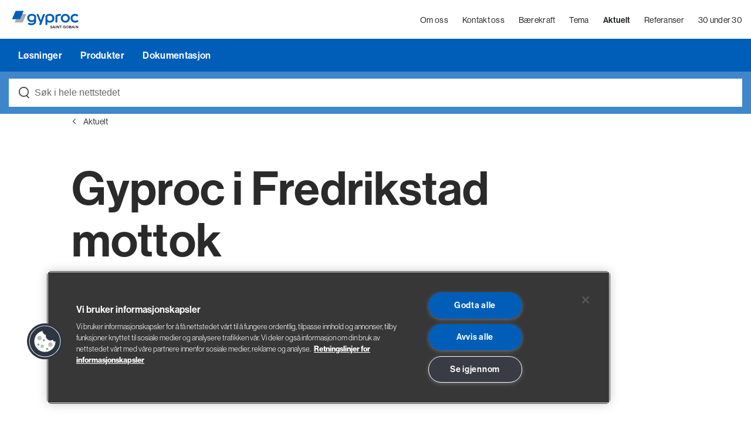

--- FILE ---
content_type: text/html;charset=utf-8
request_url: https://www.gyproc.no/aktuelt/gyproc-fredrikstad-mottar-fornybarprisen-2022
body_size: 7806
content:
<!DOCTYPE html>
<html xmlns="http://www.w3.org/1999/xhtml" xml:lang="no" lang="no">

<head><!-- OneTrust Cookies Consent Notice start for gyproc.no - production -->
<script src=https://cdn.cookielaw.org/scripttemplates/otSDKStub.js data-language="no" type="text/javascript" charset="UTF-8" data-domain-script="c4370d89-c187-4fa7-8ef6-97d72e454549" ></script>
<script type="text/javascript">
function OptanonWrapper() { }
</script>
<!-- OneTrust Cookies Consent Notice end for gyproc.no - production -->
        <meta charset="UTF-8" />
        <meta name="viewport" content="width=device-width, initial-scale=1.0, maximum-scale=1" />
        <meta http-equiv="X-UA-Compatible" content="ie=edge" />
        <meta name="facebook-domain-verification" content="t8h706qqe4tra3s0iadks9kxk054dw" />

        <link rel="apple-touch-icon" sizes="57x57" href="/_/service/no.seeds.glava/asset/0000019bb2814940/images/favicon/redesign-2023/gyproc/apple-icon-57x57.png">
        <link rel="apple-touch-icon" sizes="60x60" href="/_/service/no.seeds.glava/asset/0000019bb2814940/images/favicon/redesign-2023/gyproc/apple-icon-60x60.png">
        <link rel="apple-touch-icon" sizes="72x72" href="/_/service/no.seeds.glava/asset/0000019bb2814940/images/favicon/redesign-2023/gyproc/apple-icon-72x72.png">
        <link rel="apple-touch-icon" sizes="76x76" href="/_/service/no.seeds.glava/asset/0000019bb2814940/images/favicon/redesign-2023/gyproc/apple-icon-76x76.png">
        <link rel="apple-touch-icon" sizes="114x114" href="/_/service/no.seeds.glava/asset/0000019bb2814940/images/favicon/redesign-2023/gyproc/apple-icon-114x114.png">
        <link rel="apple-touch-icon" sizes="120x120" href="/_/service/no.seeds.glava/asset/0000019bb2814940/images/favicon/redesign-2023/gyproc/apple-icon-120x120.png">
        <link rel="apple-touch-icon" sizes="144x144" href="/_/service/no.seeds.glava/asset/0000019bb2814940/images/favicon/redesign-2023/gyproc/apple-icon-144x144.png">
        <link rel="apple-touch-icon" sizes="152x152" href="/_/service/no.seeds.glava/asset/0000019bb2814940/images/favicon/redesign-2023/gyproc/apple-icon-152x152.png">
        <link rel="apple-touch-icon" sizes="180x180" href="/_/service/no.seeds.glava/asset/0000019bb2814940/images/favicon/redesign-2023/gyproc/apple-icon-180x180.png">
        <link rel="icon" type="image/png" sizes="192x192" href="/_/service/no.seeds.glava/asset/0000019bb2814940/images/favicon/redesign-2023/gyproc/android-chrome-192x192.png">
        <link rel="icon" type="image/png" sizes="32x32" href="/_/service/no.seeds.glava/asset/0000019bb2814940/images/favicon/redesign-2023/gyproc/favicon-32x32.png">
        <link rel="icon" type="image/png" sizes="96x96" href="/_/service/no.seeds.glava/asset/0000019bb2814940/images/favicon/redesign-2023/gyproc/favicon-96x96.png">
        <link rel="icon" type="image/png" sizes="16x16" href="/_/service/no.seeds.glava/asset/0000019bb2814940/images/favicon/redesign-2023/gyproc/favicon-16x16.png">
        <link rel="manifest" href="/_/service/no.seeds.glava/asset/0000019bb2814940/images/favicon/redesign-2023/gyproc/manifest.json">
        <meta name="msapplication-TileColor" content="#ffffff">
        <meta name="msapplication-TileImage" content="/_/service/no.seeds.glava/asset/0000019bb2814940/images/favicon/redesign-2023/gyproc/ms-icon-144x144.png">
        <meta name="theme-color" content="#ffffff">
        <meta name="format-detection" content="telephone=no">

        <link href="/_/service/no.seeds.glava/asset/0000019bb2814940/css/styles.min.css" rel="stylesheet" type="text/css" />

        <title>Gyproc</title>
    <meta name="description" content="Bakgrunnen er omleggingen av gipsplatefabrikken som blir helelektrisk i 2023. Fabrikken vil redusere klimagassutslippene med 23 500 tonn i året." />

<meta property="og:title" content="Gyproc Fredrikstad mottok Fornybarprisen 2022 | Aktuelt | Gyproc" />
<meta property="og:description" content="Bakgrunnen er omleggingen av gipsplatefabrikken som blir helelektrisk i 2023. Fabrikken vil redusere klimagassutslippene med 23 500 tonn i året." />
<meta property="og:site_name" content="Gyproc - forside" />


<meta property="og:url" content="https://www.gyproc.no/aktuelt/gyproc-fredrikstad-mottar-fornybarprisen-2022" />

<meta property="og:type" content="article" />
<meta property="og:locale" content="no" />

<meta property="og:image" content="https://www.gyproc.no/aktuelt/gyproc-fredrikstad-mottar-fornybarprisen-2022/_/image/13885905-fd9e-442c-89be-c6cc65f17556:ef459dcf06f4952dca846346036b13116449f741/block-1200-630/Fornybarprisen%202022.jpg?quality=85" />
<meta property="og:image:width" content="1200" />
<meta property="og:image:height" content="630" />



<meta name="twitter:card" content="summary_large_image" />
<meta name="twitter:title" content="Gyproc Fredrikstad mottok Fornybarprisen 2022 | Aktuelt | Gyproc" />
<meta name="twitter:description" content="Bakgrunnen er omleggingen av gipsplatefabrikken som blir helelektrisk i 2023. Fabrikken vil redusere klimagassutslippene med 23 500 tonn i året."/>

<meta name="twitter:image:src" content="https://www.gyproc.no/aktuelt/gyproc-fredrikstad-mottar-fornybarprisen-2022/_/image/13885905-fd9e-442c-89be-c6cc65f17556:ef459dcf06f4952dca846346036b13116449f741/block-1200-630/Fornybarprisen%202022.jpg?quality=85"/>

<meta name="twitter:site" content="@GLAVA_AS"/><title>Gyproc Fredrikstad mottok Fornybarprisen 2022 | Aktuelt | Gyproc</title><!-- Google Tag Manager --><script>dataLayer = [];</script><script>(function(w,d,s,l,i){w[l]=w[l]||[];w[l].push({'gtm.start':new Date().getTime(),event:'gtm.js'});var f=d.getElementsByTagName(s)[0],j=d.createElement(s),dl=l!='dataLayer'?'&l='+l:'';j.async=true;j.src='//www.googletagmanager.com/gtm.js?id='+i+dl;f.parentNode.insertBefore(j,f);})(window,document,'script','dataLayer','GTM-KCFC4PK');</script><!-- End Google Tag Manager --></head>

<body class="gyproc"><!-- Google Tag Manager (noscript) --><noscript><iframe src="//www.googletagmanager.com/ns.html?id=GTM-KCFC4PK" height="0" width="0" style="display:none;visibility:hidden"></iframe></noscript><!-- End Google Tag Manager (noscript) -->

    

    <div class="pop-up-site ie-11">
  <div class="pop-up-site__wrapper">
    <div class="pop-up-site__wrapper--content">

      <a href="javascript:void(0);" class="btn-close-pop-up">
        <img alt="close-pop-up.svg" src="/_/asset/no.seeds.glava:0000019bb2814940/images/icons/close-pop-up.svg">
      </a>

      <div class="articleWrapper">

        <div class="articleWrapper__content">

          <article class="contentArticle"><h2>Oppdater nettleseren din</h2>

<p>Hei!&nbsp;Vi ser at nettleseren din kan være utdatert. Det er ikke sikkert all funksjonalitet eller innhold blir vist på riktig måte. Vi anbefaler deg derfor å oppdatere nettleseren din.</p>

<p><strong>Finn din nettleser her</strong></p>

<p><a href="https://www.google.com/chrome/" target="_blank">Google Chrome (anbefalt)</a></p>

<p><a href="https://www.mozilla.org/en-US/firefox/new/" target="_blank">Mozilla Firefox</a></p>

<p><a href="https://www.microsoft.com/en-us/edge" target="_blank">Microsoft Edge (har erstattet Internet Explorer)</a></p>
</article>

        </div>

      </div>

      <div class="btnWrapper">
        <a href="javascript:void(0);">Lukk og gå til glava.no</a>
      </div>

    </div>
  </div>
</div>


    


    <nav class="mainNav static">
  <header class="header mb-0">

    <div class="mainMenu__wrapper">
      <nav class="main__menu top">
        <div class="container">
          <div class="row">
            <div class="col-lg-12">
              <div class="content">
                <a href="https://www.gyproc.no/"
                  target="_self"
                  title="Gyproc - forside"
                  class="main__menu--logo">
                  <div class="logo logo--desktop">
                    
    
    <img alt=""
        src="https://www.gyproc.no/aktuelt/gyproc-fredrikstad-mottar-fornybarprisen-2022/_/image/0e1c97a9-8522-449a-aa61-19e5c9912474:ba5af187717159b71e0ec8e1ceed4fe4a2327ae7/width-800/Gyproc_Logo_RGB.svg"
        title="Gyproc_Logo_RGB" class="logo-dark"
    >

                    <!-- <div th:if="${footer.footer_logo}"
                        th:insert="~{../../../views/image.html :: image(imgObj=${footer.footer_logo}, imgClass='logo-light')}"
                        th:remove="tag">
                    </div> -->
                  </div>
                  <div class="logo logo--mobile">
                    
                  </div>
                </a>
                <div class="mobileIcons">
                  <a href="https://www.gyproc.no/om-oss"
                    target="_self"
                    title="Om oss"
                    class="main__menu--item hide-responsive">Om oss</a><a href="https://www.gyproc.no/kontakt-oss"
                    target="_self"
                    title="Kontakt oss"
                    class="main__menu--item hide-responsive">Kontakt oss</a><a href="https://www.gyproc.no/baerekraft"
                    target="_self"
                    title="Bærekraft"
                    class="main__menu--item hide-responsive">Bærekraft</a><a href="https://www.gyproc.no/tema"
                    target="_self"
                    title="Tema"
                    class="main__menu--item hide-responsive">Tema</a><a href="https://www.gyproc.no/aktuelt"
                    target="_self"
                    title="Aktuelt"
                    class="main__menu--item hide-responsive active">Aktuelt</a><a href="https://www.gyproc.no/referanser"
                    target="_self"
                    title="Referanser"
                    class="main__menu--item hide-responsive">Referanser</a><a href="https://www.gyproc.no/30-under-30"
                    target="_self"
                    title="30 under 30"
                    class="main__menu--item hide-responsive">30 under 30</a>
                  <a href="javascript:void(0);"
                    title=""
                    class="main__menu--item dropDown search"
                    data-item-menu="search"></a>
                  <a href="javascript:void(0);"
                    title=""
                    class="main__menu--item menu-hamburguer">
                      <div class="hamburger-menu">
                        <div class="bar"></div>
                      </div>
                  </a>
                </div>
              </div>
            </div>
          </div>
        </div>
      </nav>
      <nav class="main__menu main__menuDropDown bot hide-responsive">
        <div class="container">
          <div class="row">
            <div class="col-lg-12">
              <div class="hide-responsive">
                <a href="https://www.gyproc.no/losninger"
                  title="Løsninger"
                  class="main__menu--item"
                  data-item-menu="1">
                  Løsninger
                </a><a href="https://www.gyproc.no/produkter"
                  title="Produkter"
                  class="main__menu--item"
                  data-item-menu="2">
                  Produkter
                </a><a href="https://www.gyproc.no/dokumentasjon"
                  title="Dokumentasjon"
                  class="main__menu--item"
                  data-item-menu="3">
                  Dokumentasjon
                </a>
              </div>
            </div>
          </div>
        </div>
      </nav>
    </div>

    <div class="header__bottom search">
      <div class="container">
        <div class="row">
          <div class="col-lg-12">

            <div class="searchbar__wrapper searchbar-autocomplete searchbar-autocomplete--clean">
              <form action=https://www.gyproc.no/sok>
                <div class="form-group searchbar">
                  <input class="searchbar-autocomplete__input form-control" id="autocompleteHeader" type="text" name="s" placeholder="Søk i hele nettstedet" autocomplete="off" data-autocomplete-service="https://www.gyproc.no/aktuelt/gyproc-fredrikstad-mottar-fornybarprisen-2022/_/service/no.seeds.glava/autocomplete" />
                  <div class="result-autocomplete">
                    <div class="result-autocomplete__text">Ser du etter ...</div>
                    <div class="items"></div>
                    <div class="result-autocomplete__text">Kategorier</div>
                    <div class="category"></div>
                    <div class="seeAll"></div>
                  </div>
                </div>
              </form>
            </div>

          </div>
        </div>
      </div>
    </div>

    <div class="dropDownMenu">
      <div class="dropDownMenu__wrapper">
        <div class="container">

          <div class="dropDownItems" data-item-menu-target="1">
            <div class="row">
              <div class="col-md-3 offset-md-1">
                <span class="dropDownMenu__wrapper--item see-all">
                  <a href="javascript:void(0)">
                    
                  </a>
                </span>
              </div>
            </div>
            <div class="row">
              
            </div>
          </div>

          <div class="dropDownItems" data-item-menu-target="2">
            <div class="row">
              <div class="col-md-3 offset-md-1">
                <span class="dropDownMenu__wrapper--item see-all">
                  <a href="javascript:void(0)">
                    
                  </a>
                </span>
              </div>
            </div>
            <div class="row">
              
            </div>
          </div>

          <div class="dropDownItems" data-item-menu-target="3">
            <div class="row">
              <div class="col-md-3 offset-md-1">
                <span class="dropDownMenu__wrapper--item see-all">
                  <a href="javascript:void(0)">
                    
                  </a>
                </span>
              </div>
            </div>
            <div class="row">
              
            </div>
          </div>

          <div class="dropDownItems search"
               data-item-menu-target="search">

            <div class="row">
              <div class="col-lg-10 offset-lg-1">
                <div class="search__wrapper">
                  <form action=https://www.gyproc.no/sok>
                    <div class="form-group searchbar">
                      <input type="search"
                             class="form-control"
                             name="s"
                             autocomplete="off"
                             placeholder="" />
                      <button class="arrow-button"><img src="/_/asset/no.seeds.glava:0000019bb2814940/images/icons/search-arrow-icon-light.svg"
                             alt="Search"
                             title="Search" /></button>
                    </div>
                  </form>
                </div>
              </div>
            </div>

          </div>

        </div>
        <div class="overlayPage"></div>
      </div>
    </div>

    <div class="sideBarMenu">
      <div class="sideBarMenu__wrapper">

        <div class="sideBarMenu__wrapper--content">
          <div class="items">
            <span class="">
              <a href="https://www.gyproc.no/losninger"
                 title="Løsninger"
                 class="item noDropDownTitle">Løsninger</a>

            </span><span class="">
              <a href="https://www.gyproc.no/produkter"
                 title="Produkter"
                 class="item noDropDownTitle">Produkter</a>

            </span><span class="">
              <a href="https://www.gyproc.no/dokumentasjon"
                 title="Dokumentasjon"
                 class="item noDropDownTitle">Dokumentasjon</a>

            </span>

            <span>
              <a href="https://www.gyproc.no/om-oss"
                 target="_self"
                 title="Om oss"
                 class="item">
                Om oss
              </a>
            </span><span>
              <a href="https://www.gyproc.no/kontakt-oss"
                 target="_self"
                 title="Kontakt oss"
                 class="item">
                Kontakt oss
              </a>
            </span><span>
              <a href="https://www.gyproc.no/baerekraft"
                 target="_self"
                 title="Bærekraft"
                 class="item">
                Bærekraft
              </a>
            </span><span>
              <a href="https://www.gyproc.no/tema"
                 target="_self"
                 title="Tema"
                 class="item">
                Tema
              </a>
            </span><span>
              <a href="https://www.gyproc.no/aktuelt"
                 target="_self"
                 title="Aktuelt"
                 class="item">
                Aktuelt
              </a>
            </span><span>
              <a href="https://www.gyproc.no/referanser"
                 target="_self"
                 title="Referanser"
                 class="item">
                Referanser
              </a>
            </span><span>
              <a href="https://www.gyproc.no/30-under-30"
                 target="_self"
                 title="30 under 30"
                 class="item">
                30 under 30
              </a>
            </span>

            <span>
              <a href="https://www.gyproc.no/jobbe-hos-oss/ledige-stillinger"
                 target="_self"
                 title="Ledige stillinger"
                 class="item">Ledige stillinger</a>
            </span><span>
              <a href="https://www.gyproc.no/jobbe-hos-oss"
                 target="_self"
                 title="Jobbe hos oss"
                 class="item">Jobbe hos oss</a>
            </span><span>
              <a href="https://www.gyproc.no/prislister-og-fraktlister"
                 target="_self"
                 title="Prislister"
                 class="item">Prislister</a>
            </span><span>
              <a href="https://www.gyproc.no/kontakt-oss/teknisk-support"
                 target="_self"
                 title="Teknisk support"
                 class="item">Teknisk support</a>
            </span>

            <span>
              <a href="https://www.gyproc.no/om-oss/personvern"
                 target="_self"
                 title="Personvern"
                 class="item">Personvern</a>
            </span><span>
              <a href="https://www.gyproc.no/om-oss/bruk-av-cookies"
                 target="_self"
                 title="Bruk av cookies"
                 class="item">Bruk av cookies</a>
            </span>
          </div>

        </div>
      </div>

      <div class="overlayPage"></div>
    </div>

  </header>
</nav>



<nav class="mainNav fixed" aria-hidden="true">
  <header class="header">

    <div class="mainMenu__wrapper">

      <div class="container">
        <div class="row">
          <div class="col-lg-12">

            <nav class="main__menu top">
              <a href="https://www.gyproc.no/om-oss"
                target="_self"
                title="Om oss"
                class="main__menu--item hide-responsive">Om oss</a><a href="https://www.gyproc.no/kontakt-oss"
                target="_self"
                title="Kontakt oss"
                class="main__menu--item hide-responsive">Kontakt oss</a><a href="https://www.gyproc.no/baerekraft"
                target="_self"
                title="Bærekraft"
                class="main__menu--item hide-responsive">Bærekraft</a><a href="https://www.gyproc.no/tema"
                target="_self"
                title="Tema"
                class="main__menu--item hide-responsive">Tema</a><a href="https://www.gyproc.no/aktuelt"
                target="_self"
                title="Aktuelt"
                class="main__menu--item hide-responsive active">Aktuelt</a><a href="https://www.gyproc.no/referanser"
                target="_self"
                title="Referanser"
                class="main__menu--item hide-responsive">Referanser</a><a href="https://www.gyproc.no/30-under-30"
                target="_self"
                title="30 under 30"
                class="main__menu--item hide-responsive">30 under 30</a>

                <a href="https://www.gyproc.no/"
                  target="_self"
                  title="Gyproc - forside"
                  class="main__menu--logo"
                  tabindex="-1">
                  <div class="logo logo--desktop">
                    
    
    <img alt=""
        src="https://www.gyproc.no/aktuelt/gyproc-fredrikstad-mottar-fornybarprisen-2022/_/image/0e1c97a9-8522-449a-aa61-19e5c9912474:ba5af187717159b71e0ec8e1ceed4fe4a2327ae7/width-800/Gyproc_Logo_RGB.svg"
        title="Gyproc_Logo_RGB" class="logo-dark"
    >


                    <!-- <div th:if="${footer.footer_logo}"
                        th:insert="~{../../../views/image.html :: image(imgObj=${footer.footer_logo}, imgClass='logo-light')}"
                        th:remove="tag">
                    </div> -->
                  </div>
                  <div class="logo logo--mobile">
                    
                  </div>
                </a>

                <div class="mobileIcons">
                  <a href="javascript:void(0);"
                  title=""
                  class="main__menu--item dropDown search"
                  data-item-menu="search"></a>
                  <a href="javascript:void(0);"
                    title=""
                    class="main__menu--item menu-hamburguer">
                      <div class="hamburger-menu">
                        <div class="bar"></div>
                      </div>
                  </a>
                </div>
            </nav>

            <nav class="main__menu main__menuDropDown  bot">
              <div class="hide-responsive">
                <a href="https://www.gyproc.no/losninger"
                  title="Løsninger"
                  class="main__menu--item"
                  tabindex="-1" data-item-menu="1">
                  Løsninger
                </a><a href="https://www.gyproc.no/produkter"
                  title="Produkter"
                  class="main__menu--item"
                  tabindex="-1" data-item-menu="2">
                  Produkter
                </a><a href="https://www.gyproc.no/dokumentasjon"
                  title="Dokumentasjon"
                  class="main__menu--item"
                  tabindex="-1" data-item-menu="3">
                  Dokumentasjon
                </a>
              </div>
            </nav>

            <div class="header__bottom search">
              <div class="searchbar__wrapper searchbar-autocomplete searchbar-autocomplete--clean">
                <form action=https://www.gyproc.no/sok>
                  <div class="form-group searchbar">
                    <input class="searchbar-autocomplete__input form-control" tabindex="-1" id="autocompleteHeaderFixed"  type="text" name="s" placeholder="Søk i hele nettstedet" autocomplete="off" data-autocomplete-service="https://www.gyproc.no/aktuelt/gyproc-fredrikstad-mottar-fornybarprisen-2022/_/service/no.seeds.glava/autocomplete" />
                    <div class="result-autocomplete">
                      <div class="result-autocomplete__text">Ser du etter ...</div>
                      <div class="items"></div>
                      <div class="result-autocomplete__text">Kategorier</div>
                      <div class="category"></div>
                      <div class="seeAll"></div>
                    </div>
                  </div>
                </form>
              </div>
            </div>

          </div>
        </div>
      </div>

    </div>

    <div class="dropDownMenu">
      <div class="dropDownMenu__wrapper">
        <div class="container">

          <div class="dropDownItems search"
               data-item-menu-target="search">

            <div class="row">
              <div class="col-lg-10 offset-lg-1">
                <div class="search__wrapper">
                  <form action=https://www.gyproc.no/sok>
                    <div class="form-group searchbar">
                      <input type="search"
                             class="form-control"
                             name="s"
                             autocomplete="off"
                             placeholder="" />
                      <button class="arrow-button"><img src="/_/asset/no.seeds.glava:0000019bb2814940/images/icons/search-arrow-icon-light.svg"
                             alt="Search"
                             title="Search" /></button>
                    </div>
                  </form>
                </div>
              </div>
            </div>

          </div>

        </div>
        <div class="overlayPage"></div>
      </div>
    </div>

  </header>
</nav>


    

    <div class="" data-portal-region="main">
        
            <div data-portal-component-type="layout" class="articleWrapper">

  <div class="articleWrapper__header">
    <div class="container">

      <div class="row">
        <div class="col-lg-11 offset-lg-1">
          <div class="articleWrapper__header--buttonBack">
            <a href="/aktuelt">
              <span>Aktuelt</span>
            </a>
          </div>
        </div>
      </div>

      <div class="row">
        <div class="col-lg-7 offset-lg-1">
          <h1 class="articleWrapper__header--title">Gyproc i Fredrikstad mottok Fornybarprisen 2022</h1>
        </div>
      </div>

    </div>
  </div>

  <div class="articleWrapper__content">
    <div class="container">

      <div class="row">
        <div class="col-lg-11 offset-lg-1">

          <article class="contentArticle">

            <figure class="featuredImage">
              <div class="img aspectRatio--953x627">
                
    
    <img alt=""
        src="https://www.gyproc.no/aktuelt/gyproc-fredrikstad-mottar-fornybarprisen-2022/_/image/13885905-fd9e-442c-89be-c6cc65f17556:ef459dcf06f4952dca846346036b13116449f741/block-953-627/Fornybarprisen%202022.jpg"
        title="Fornybarprisen 2022"
    >

              </div>
              <figcaption>Gyproc mottok stolt Fornybarprisen 2022.</figcaption>
            </figure>

            


            <div class="ingress">
              <span>På bakgrunn av byggingen av ny, helelektrisk gipsplatefabrikk, har Gyproc fått Fornybarprisen 2022. Fabrikken vil redusere klimagassutslippene med 23 000 tonn i året.</span>
            </div>

          </article>
        </div>
      </div>

      <div class="row">
        <div class="col-xl-9 col-lg-9">
          <article class="contentArticle macro"><p>Reduksjon av&nbsp;klimagassutslipp blir hovedsakelig et resultat av at fabrikken&nbsp;faser&nbsp;ut fossil gass i produksjonen, og erstatter&nbsp;med fornybar kraft.</p>

<p>Når anlegget er ferdig ombygget i 2022/2023, vil Gyproc også redusere energibruken med 30 prosent per produsert enhet, samtidig som produksjonskapasiteten økes med 40 prosent.</p>

<p>Under <a href="https://www.energinorge.no/kurs-og-konferanser/2022/konferanser/vinterkonferansen-2022/" target="_blank">Energi Norges Vinterkonferanse</a> fikk Gyproc overrakt Fornybarprisen for 2022 av juryleder Kristin Halvorsen.</p>

<p>– Fornybarprisen går til et selskap som kutter utslipp ved hjelp av fornybar energi – som fjerner&nbsp;behovet for gass – og som leverer et produkt som kan bidra til lavere klimagassutslipp når det tas i bruk. Gyprocs metode for å kutte utslipp kan også fungere som et eksempel til etterfølgelse, for tilsvarende fabrikker i andre land i Europa og ellers i verden, sa Kristin Halvorsen under prisutdelingen.</p>

<h2>Juryens begrunnelse:</h2>

<p><a href="/aktuelt/gyprocs-gipsplatefabrikk-i-fredrikstad-blir-helelektrisk" target="_blank" title="Gypro fabrikk">Gyproc bygger om sin gipsplatefabrikk i Fredrikstad</a>, erstatter gass med elektrisk energi og reduserer sine årlige CO<sub>2</sub>-utslipp med 23.000 tonn. Det tilsvarer klimaavtrykket til 1.643 nordmenn hvert år.</p>

<ul>
	<li>I tillegg reduseres energibruken med 30 prosent per enhet, samtidig som produksjonskapasiteten øker med 40 prosent.</li>
	<li>Verdens første CO<sub>2</sub>-frie gipsplatefabrikk er også basert på 100 prosent resirkulerbare materialer.</li>
	<li>Gyprocs klimavennlige industrisatsning kvalifiserer ett hundre prosent til Fornybarprisen. Lavere utslipp, mindre energiforbruk, økt kapasitet – gjennom innovasjon og samarbeid.</li>
	<li>Det er ikke bare fabrikken i Fredrikstad som plasserer Gyproc i den øverste divisjonen. Gyprocs eier, det franske selskapet Saint-Gobain, har over 70 gipsplatefabrikker rundt om i verden. Det forplikter.</li>
	<li>Selskapet kan bidra til å erstatte gass med elektrisitet i egen produksjon og hos sine underleverandører. Da vil vi se at teknologi utviklet i Norge direkte og indirekte kan bidra til at EU når sine mål om mer energieffektivisering og å bli uavhengig av gass.</li>
	<li>Elektrifiseringsprosjekt som det vi ser i Fredrikstad er av den typen som må gjennomføres i stort omfang i europeisk industri.</li>
</ul>

<h2>Utfordrer eierne</h2>

<p>Juryen utfordrer nå Gyproc og selskapets eiere til å bygge flere klimavennlige fabrikker.</p>

<p>– I dag vil vi ikke bare anerkjenne og hylle Gyproc for selskapets klimaansvar. Vi vil utfordre Gyproc og dets eiere til å fortsette med forskning, utvikling og gjennomføring av tiltak som skaper resultater. Dere representerer globalt eierskap i den mest ansvarlige betydningen, og dere må bidra inn i hele verdikjeden. Byggebransjen, som dere representerer, står for 40 prosent av verdens klimautslipp. I dag blir dere hyllet som den beste i klassen. Byggebransjen kan utvilsomt gjøre mye mer for å forbedre sitt avtrykk. Da må noen gå foran, sa Kristin Halvorsen.</p>

<h2>Må øke trykket</h2>

<p>Gyproc-prosjektet i Fredrikstad koster 250 millioner kroner. Enova har støttet prosjektet med 71 millioner kroner.</p>

<p>– Juryen vil også understreke hvor viktig det er at norske myndigheter øker trykket på energieffektivisering, og samarbeider aktivt med næringslivet for å skape nye, klimavennlige løsninger i hele verdikjeden. Denne prisen går derfor til alle dere som har trodd på hverandre, samarbeidet og skapt resultater. Fornybarprisen går til et prosjekt som har potensial til å bli mye større enn seg selv, uttalte Kristin Halvorsen.</p>

<h2>Stolt prisvinner</h2>

<p>Fabrikken i Fredrikstad blir verdens første i sitt slag, og erfaringene vil kunne gi betydelige internasjonale ringvirkninger. Gyprocs eiere fastslår at dette ikke er noe de sier i festtaler, men at satsingen er en konkret innovasjon som faktisk vil monne i form av reduserte klimautslipp.&nbsp;Saint-Gobain-direktør Mogens Nielsen tar utfordringen fra juryen på alvor.</p>

<p>– Erfaringene vi gjør i Fredrikstad gir oss et verdifullt fundament for å ta arbeidet med elektrifisering videre til våre andre fabrikker rundt om i verden. Vi er derfor også takknemlige for den støtten vi har fått til prosjektet, både fra Enova og fra Fredrikstad kommune. Fornybarprisen er ikke bare en anerkjennelse for vår innsats og investering. Vi ser det som en hyllest til et fremsynt og vellykket samarbeid for et mer bærekraftig Norge, og en mer bærekraftig verden, sier Mogens Nielsen, senior vicepresident for bærekraft i Saint-Gobain.</p>

<p>Knut Kroepelien, administrerende direktør i Energi Norge sier at det er akkurat slike&nbsp;bedrifter Norge trenger for å gå foran og kutte utslipp.</p>

<p>– Fornybarprisen handler om å finne fram til bedrifter og prosjekter som har gjort en ekstra innsats for å fremme elektrifisering og annen bruk av fornybar energi, og her har Gyproc vist seg som en verdig vinner av den første Fornybarprisen, sier Kroepelien.</p>

<h2>Om Fornybarprisen</h2>

<p>Fornybarprisen er innstiftet av bransjeorganisasjonen for fornybarnæringen, Energi Norge. Deres ønske er å løfte frem bedrifter og prosjekter som har gjort en innsats utenom det vanlige, for å fremme elektrifisering og annen bruk av fornybar energi. Energi Norge mener omstillingen går for sakte, og at&nbsp;bruk av fornybar energi er avgjørende for å nå klimamålene.</p>

<p>Juryen bak Fornybarprisen består av&nbsp;Kristin Halvorsen fra Cicero, investor Jens Ulltveit-Moe,&nbsp;Liina&nbsp;Veerme&nbsp;fra Salten Kraftsamband og Anders Bjartnes fra&nbsp;Norsk klimastiftelse</p>

<p><em>For mer informasjon, kontakt pressekontakt for Fornybarprisen, Øyvind Skogrand, tlf. 93245337</em></p>
</article>
        </div>

        <div class="col-xl-3 col-lg-3">
          
          

        </div>

      </div>

    </div>
  </div>

  <div class="articleWrapper__related">
    <div class="container">

      <div class="row">
        <div class="col-lg-8 offset-lg-1">
          <div class="articleWrapper__related--content">
            <span>Relatert</span>
            <h2>Gyproc bygger verdens første elektriske gipsplatefabrikk i Fredrikstad</h2>
            <a href="/aktuelt/gyproc-bygger-verdens-forste-elektriske-gipsplatefabrikk">Les mer</a>
          </div>
        </div>
      </div>

    </div>
  </div>

  <div class="articleWrapper__lastPublisheds">
    <div class="container">

      <div class="row">

        <div class="col-lg-4 col-md-6">
          <div class="articleWrapper__lastPublisheds--item">
            <a href="/aktuelt/snart-kommer-strom-til-gyprocs-nye-gipsplatefabrikk">
              <div class="image">
                <div class="img aspectRatio--473x312">
                  
    
    <img alt=""
        src="https://www.gyproc.no/aktuelt/gyproc-fredrikstad-mottar-fornybarprisen-2022/_/image/d50db459-913e-480b-9d55-e4477455e0d1:1e881d64004889f398c2f4292c6d581381a27133/block-473-312/Peik1.jpg"
        title="Peik1"
    >

                </div>
                <span class="macroTag gress">Gyproc-fabrikk</span>
              </div>
              <h2>Snart kommer strøm til Gyprocs nye gipsplatefabrikk</h2>
            </a>
            <p>Arbeidene med å elektrifisere gipsplatefabrikken er i gang. Samarbeid med Norgesnett og Elvia vil sikre fornybar strøm fra norsk vannkraft til fabrikken, og bidra til salg av enda mer bærekraftig gips.</p>
          </div>
        </div>

        <div class="col-lg-4 col-md-6">
          <div class="articleWrapper__lastPublisheds--item">
            <a href="/aktuelt/sporsmal-og-svar-gyproc-fabrikk-fredrikstad">
              <div class="image">
                <div class="img aspectRatio--473x312">
                  
    
    <img alt=""
        src="https://www.gyproc.no/aktuelt/gyproc-fredrikstad-mottar-fornybarprisen-2022/_/image/2fdf8e49-11bf-4d1a-a7d6-775491f31b32:872b8c47c69ff4ea31b12d686998aecbc5890b1f/block-473-312/Bilde%2015.jpg"
        title="Gyproc gipsplatefabrikk med truck"
    >

                </div>
                <span class="macroTag gress">Miljø og bærekraft</span>
              </div>
              <h2>Spørsmål og svar om Gyproc-fabrikken i Fredrikstad</h2>
            </a>
            <p>Gyprocs fabrikk i Fredrikstad har verdens første helelektriske produksjonslinje for gipsplater. Det gjør at CO2-avtrykket reduseres betydelig.</p>
          </div>
        </div>

        <div class="col-lg-4 col-md-6">
          <div class="articleWrapper__lastPublisheds--item">
            <a href="/aktuelt/disse-skal-kaare-byggebransjens-storste-talenter">
              <div class="image">
                <div class="img aspectRatio--473x312">
                  
    
    <img alt=""
        src="https://www.gyproc.no/aktuelt/gyproc-fredrikstad-mottar-fornybarprisen-2022/_/image/b9268d13-e402-4932-8404-f5632bc82f6e:e054be47c2a9efa9ae10614aa2f29729124bca67/block-473-312/IMG_5525.jpg"
        title="IMG_5525"
    >

                </div>
                
              </div>
              <h2>Disse skal kåre byggebransjens største talenter</h2>
            </a>
            <p>Da Glava, Gyproc og Weber i fjor lanserte talentlisten «30 under 30» ble det svært godt mottatt av hele byggebransjen. I år er det en jury med bred og tung kompetanse fra bransjen som står bak listen.</p>
          </div>
        </div>

      </div>

    </div>
  </div>

</div>

        
    </div>

    <footer>

  <div class="container">

    <div class="row content__wrapper">
      <div class="col-lg-12">
        <div class="logo__Wrapper top">
          
    
    <img alt=""
        src="https://www.gyproc.no/aktuelt/gyproc-fredrikstad-mottar-fornybarprisen-2022/_/image/94ac75ff-b58b-4b31-ba87-43ffc9979f5c:0b6b927a17e3710cb52a8b1f990979f538ca14a6/width-800/gyproc-negative-vector.svg"
        title="gyproc-negative-vector" class="logo__Wrapper--logo"
    >

        </div>
      </div>
      <div class="col-lg-4">
        <div class="logo__Wrapper">
          
    
    <img alt=""
        src="https://www.gyproc.no/aktuelt/gyproc-fredrikstad-mottar-fornybarprisen-2022/_/image/94ac75ff-b58b-4b31-ba87-43ffc9979f5c:0b6b927a17e3710cb52a8b1f990979f538ca14a6/width-800/gyproc-negative-vector.svg"
        title="gyproc-negative-vector" class="logo__Wrapper--logo"
    >

        </div>
      </div>
      <div class="col-lg-8">
        <div class="contentRow"><p><a href="/om-oss">Om oss</a><br>
<a href="/baerekraft">Miljø og bærekraft</a><br>
<a href="/jobbe-hos-oss">Jobbe hos oss</a><a href="https://www.gyproc.no/jobbe-hos-oss" target="_blank">/ledig stillinger</a><br>
<a href="/om-oss/personvern">Personvern</a><br>
<a href="/om-oss/apenhetsloven">Åpenhetsloven</a><br>
<a href="/om-oss/bruk-av-cookies">Bruk av cookies</a></p>

<p>Snarveier<br>
<a href="/prislister-og-fraktlister">Pris- og fraktlister</a><br>
&nbsp;</p>

<p>Merkevare<br>
<a href="https://gyproc.no">Gyproc®</a><br>
<a href="https://weber-norge.no">Weber</a><br>
<a href="https://glava.no">Glava®</a></p>

<p>Support<br>
<a href="/kontakt-oss">Kontakt oss</a><br>
<a href="/kontakt-oss/vanlige-sporsmal">Ofte stilte spørsmål</a><br>
<a href="/kontakt-oss/teknisk-support">Teknisk support</a><br>
<a href="/kontakt-oss/produksjon-bestiling-og-levering">Ordre og levering</a><br>
<a href="/informasjon-om-faktura-adresse">Faktura adresse</a></p>
</div>
      </div>
    </div>

    <div class="row content__wrapper">
      <div class="offset-lg-4 col-lg-8">
        <div class="contentRow address"><p><sub>Gyproc</sub><br>
Habornveien 59<br>
1630 &nbsp;Gamle Fredrikstad<br>
<a href="https://goo.gl/maps/KeAMzY8nAkZnkzig7">Se på kart</a></p>

<p><sub>Saint-Gobain Byggevarer</sub><br>
Sandstuveien 68<br>
0680 Oslo<br>
<a href="https://goo.gl/maps/FYhPAN5PVrB3TPyv9">Se på kart</a></p>
</div>
      </div>
    </div>


    


  </div>

</footer>


    <script src="/_/service/no.seeds.glava/asset/0000019bb2814940/libs/jquery/dist/jquery.min.js" ></script>
    <script src="/_/service/no.seeds.glava/asset/0000019bb2814940/js-src/global/sly.min.js" ></script>
    <script src="/_/service/no.seeds.glava/asset/0000019bb2814940/js/app.min.js" ></script>
    <script src="/_/service/no.seeds.glava/asset/0000019bb2814940/js/jquery-cookie.min.js" ></script>
    <script src="/_/service/no.seeds.glava/asset/0000019bb2814940/js/popup-trigger.min.js" ></script>
<script src="/_/service/no.seeds.glava/asset/0000019bb2814940/js/autocomplete.js" ></script><script src="/_/service/no.seeds.glava/asset/0000019bb2814940/js/global-banner.js" ></script><script src="/_/service/no.seeds.glava/asset/0000019bb2814940/js/article.js" ></script><script type="text/javascript" src="/_Incapsula_Resource?SWJIYLWA=719d34d31c8e3a6e6fffd425f7e032f3&ns=1&cb=1483829291" async></script></body>

</html>


--- FILE ---
content_type: image/svg+xml
request_url: https://www.gyproc.no/_/service/no.seeds.glava/asset/0000019bb2814940/images/icons/search-icon-light.svg
body_size: -139
content:
<?xml version="1.0" encoding="utf-8"?>
<!-- Generator: Adobe Illustrator 24.0.2, SVG Export Plug-In . SVG Version: 6.00 Build 0)  -->
<svg version="1.1" id="Camada_1" xmlns="http://www.w3.org/2000/svg" xmlns:xlink="http://www.w3.org/1999/xlink" x="0px" y="0px"
	 viewBox="0 0 18 20" style="enable-background:new 0 0 18 20;" xml:space="preserve">
<style type="text/css">
	.st0{fill-rule:evenodd;clip-rule:evenodd;fill:#FFFFFF;}
</style>
<path class="st0" d="M14.3,14.7c1.7-1.5,2.7-3.8,2.7-6.2C17,3.8,13.2,0,8.5,0C3.8,0,0,3.8,0,8.5C0,13.2,3.8,17,8.5,17
	c1.6,0,3.1-0.5,4.4-1.2l3.9,3.9l1.2-1.2L14.3,14.7z M13.1,13.5c1.3-1.2,2.2-3,2.2-5c0-3.7-3-6.8-6.8-6.8c-3.7,0-6.8,3-6.8,6.8
	c0,3.7,3,6.8,6.8,6.8C10.3,15.3,11.9,14.6,13.1,13.5L13.1,13.5L13.1,13.5z"/>
</svg>


--- FILE ---
content_type: application/javascript
request_url: https://www.gyproc.no/_/service/no.seeds.glava/asset/0000019bb2814940/js/article.js
body_size: -232
content:
$(document).ready(function(){var e=$(".articleWrapper .articleWrapper__content div.row:nth-child(2) article").children();if(e&&e.length)for(var r=0;r<e.length;r++){if("P"===e[r].nodeName){$(".articleWrapper .articleWrapper__content div.row:nth-child(1) article.contentArticle").append(e[r]);break}$(".articleWrapper .articleWrapper__content div.row:nth-child(1) article.contentArticle").append(e[r])}});
//# sourceMappingURL=article.js.map


--- FILE ---
content_type: image/svg+xml
request_url: https://www.gyproc.no/_/asset/no.seeds.glava:0000019bb2814940/images/icons/close-pop-up.svg
body_size: -224
content:
<?xml version="1.0" encoding="utf-8"?>
<!-- Generator: Adobe Illustrator 24.2.0, SVG Export Plug-In . SVG Version: 6.00 Build 0)  -->
<svg version="1.1" id="Camada_1" xmlns="http://www.w3.org/2000/svg" xmlns:xlink="http://www.w3.org/1999/xlink" x="0px" y="0px"
	 viewBox="0 0 14 14" style="enable-background:new 0 0 14 14;" xml:space="preserve">
<style type="text/css">
	.st0{fill-rule:evenodd;clip-rule:evenodd;}
</style>
<path class="st0" d="M6.3,7L0.6,1.4l0.7-0.7L7,6.3l5.6-5.6l0.7,0.7L7.7,7l5.6,5.6l-0.7,0.7L7,7.7l-5.6,5.6l-0.7-0.7L6.3,7z"/>
</svg>


--- FILE ---
content_type: image/svg+xml
request_url: https://www.gyproc.no/_/service/no.seeds.glava/asset/0000019bb2814940/images/icons/arrow-hero.svg
body_size: -281
content:
<?xml version="1.0" encoding="utf-8"?>
<!-- Generator: Adobe Illustrator 24.0.3, SVG Export Plug-In . SVG Version: 6.00 Build 0)  -->
<svg version="1.1" id="Camada_1" xmlns="http://www.w3.org/2000/svg" xmlns:xlink="http://www.w3.org/1999/xlink" x="0px" y="0px"
	 viewBox="0 0 37 28" style="enable-background:new 0 0 37 28;" xml:space="preserve">
<style type="text/css">
	.st0{fill:#333333;}
</style>
<g>
	<polygon class="st0" points="22.9,27.1 20.8,24.9 30.3,15.5 0,15.5 0,12.5 30.3,12.5 20.8,3.1 22.9,0.9 36.1,14 	"/>
</g>
</svg>


--- FILE ---
content_type: application/javascript
request_url: https://www.gyproc.no/_/service/no.seeds.glava/asset/0000019bb2814940/js/autocomplete.js
body_size: 1355
content:
function _createForOfIteratorHelper(e,t){var a,o,r,n,l="undefined"!=typeof Symbol&&e[Symbol.iterator]||e["@@iterator"];if(l)return r=!(o=!0),{s:function(){l=l.call(e)},n:function(){var e=l.next();return o=e.done,e},e:function(e){r=!0,a=e},f:function(){try{o||null==l.return||l.return()}finally{if(r)throw a}}};if(Array.isArray(e)||(l=_unsupportedIterableToArray(e))||t&&e&&"number"==typeof e.length)return l&&(e=l),n=0,{s:t=function(){},n:function(){return n>=e.length?{done:!0}:{done:!1,value:e[n++]}},e:function(e){throw e},f:t};throw new TypeError("Invalid attempt to iterate non-iterable instance.\nIn order to be iterable, non-array objects must have a [Symbol.iterator]() method.")}function _unsupportedIterableToArray(e,t){var a;if(e)return"string"==typeof e?_arrayLikeToArray(e,t):"Map"===(a="Object"===(a={}.toString.call(e).slice(8,-1))&&e.constructor?e.constructor.name:a)||"Set"===a?Array.from(e):"Arguments"===a||/^(?:Ui|I)nt(?:8|16|32)(?:Clamped)?Array$/.test(a)?_arrayLikeToArray(e,t):void 0}function _arrayLikeToArray(e,t){(null==t||t>e.length)&&(t=e.length);for(var a=0,o=Array(t);a<t;a++)o[a]=e[a];return o}var operationIsCancelled=!1;function doneTyping(e){getAutocompleteResults(e)}function getAutocompleteResults(n){var l=n,c=l.val(),e=l.data("autocomplete-service"),s=l.next(".result-autocomplete"),i=s.find(".items"),u=s.find(".seeAll"),d=s.find(".category"),t=$(".searchbar"),p=$(".searchbar-autocomplete .btnSearch");clearSearch(l,s,t,p),c.length&&e&&$.ajax({url:e,data:{searchTerm:c},beforeSend:function(){i.empty(),d.empty(),u.empty(),s.find(".result-autocomplete__text").hide(),i.find(".result-autocomplete__loading").length||(i.append('<div class="result-autocomplete__loading"></div>'),s.slideDown(60))},success:function(e){if(e.result.length){if(i.empty(),d.empty(),!operationIsCancelled){$.each(e.result,function(e,t){i.append('\n              <a href="'.concat(t.url,'" class="item">\n                <div class="title">').concat(t.title,"</div>\n              </a>\n            "))}),u.empty();var t,a=createSeeAllResultsButton({link:e.searchPageUrlWithTerm,text:"Vis alle resultater"}),o=(u.append(a),_createForOfIteratorHelper(e.categories));try{for(o.s();!(t=o.n()).done;){var r=t.value;d.append('\n              <a class="item" href="'.concat(e.searchPageUrlWithTerm,"&dv=").concat(r,'">\n                <div class="title">').concat(c,' i<span class="title__bold">&nbsp;').concat(r,"</span></div>\n              </a>\n            "))}}catch(e){o.e(e)}finally{o.f()}s.find(".result-autocomplete__text").show(),s.slideDown(150),$(".result-autocomplete .items .item, .result-autocomplete .seeAll a").each(function(e){$(this).click(function(e){e.preventDefault(),l.val(""),s.slideUp(150),p.fadeOut(150);e=$(this).attr("href");window.location.assign(e)})}),n.parent().parent().parent().addClass("searchbar-autocomplete--active"),$("body").addClass("body-block")}}else s.slideUp(150),n.parent().parent().parent().removeClass("searchbar-autocomplete--active"),$("body").removeClass("body-block")}})}function clearSearch(t,a,e,o){$(document).click(function(){t.val(""),a.slideUp(150),o.fadeOut(150),$(".searchbar-autocomplete").removeClass("searchbar-autocomplete--active"),$("body").removeClass("body-block"),operationIsCancelled=!0}),e.click(function(e){e.stopPropagation()}),$(document).keyup(function(e){27!==e.keyCode&&"Enter"!==e.key||(t.val(""),a.slideUp(150),o.fadeOut(150),$(".searchbar-autocomplete").removeClass("searchbar-autocomplete--active"),"Enter"!==e.key&&$("body").removeClass("body-block"),operationIsCancelled=!0)})}function activateLoading(){$(".searchbar-autocomplete").removeClass("searchbar-autocomplete--active"),$("body").append('<div class="search-result-loading"><div class="loading"></div></div>'),$(".result-autocomplete").slideUp(150),$(".result-autocomplete").find(".items").empty(),$(".result-autocomplete").find(".seeAll").empty(),$(".result-autocomplete").find(".category").empty(),$(".searchbar-autocomplete--active").removeClass("searchbar-autocomplete--active"),$("input.searchbar-autocomplete__input").blur()}function createSeeAllResultsButton(e){var t=e.link,e=e.text,a=document.createElement("a");return a.text=e,a.href="javascript:void(0);",a.onclick=function(){activateLoading(),window.location.href=t},a}$(document).ready(function(){var a,o,r=$(".searchbar-autocomplete .btnSearch"),n=$("#autocompleteHeader"),e=$("#autocompleteHeaderFixed");[n,e].forEach(function(t){t.on("keyup",function(){operationIsCancelled=!1,clearTimeout(a),o=t.val().length,t===n&&$(window).scrollTop(0),2<o&&t.val()&&(a=setTimeout(function(){return doneTyping(t)},400),t.parent().parent().parent().addClass("searchbar-autocomplete--active"),$("body").addClass("body-block"));var e=t.next(".result-autocomplete");2==o&&(e.slideUp(150),t.closest(".searchbar-autocomplete").removeClass("searchbar-autocomplete--active"),$("body").removeClass("body-block")),""==t.val()?(r.fadeOut(150),e.slideUp(150),t.parent().parent().parent().removeClass("searchbar-autocomplete--active"),$("body").removeClass("body-block")):r.fadeIn(150)})})}),$(document).one("submit",".searchbar-autocomplete form",function(e){activateLoading(),e.preventDefault(),$(this).trigger("submit")}),window.addEventListener("pageshow",function(e){e.persisted&&$(".search-result-loading").remove()});
//# sourceMappingURL=autocomplete.js.map


--- FILE ---
content_type: application/javascript
request_url: https://www.gyproc.no/_/service/no.seeds.glava/asset/0000019bb2814940/js/app.min.js
body_size: 757
content:
function handleArrowTitles(){a($(".hero__content--article article a h2"));var e=$(".listArticleWrapper__list--item a h2"),e=(a(e),$(".articleWrapper__lastPublisheds--item a h2"));function a(e){e.html(function(){var e=$(this).text().trim().split(" "),a=e.pop(),s=a.substring(0,a.length-1),t=a.split("").pop();return e.join(" ")+(a.length?" "+s+"<span>"+t+"</span>":a)})}a(e)}function handleHeaderFixed(){var s=0,t=$(".mainNav.fixed");jQuery(document).scroll(function(){var e=jQuery(document).scrollTop(),a=($("#autocompleteHeaderFixed"),$(".mainNav.fixed .searchbar-autocomplete").hasClass("searchbar-autocomplete--active"));150<e?(e<s?t.addClass("active"):a||(t.removeClass("active"),$("#autocompleteHeaderFixed").blur()),s=e):a||(t.removeClass("active"),$("#autocompleteHeaderFixed").blur())})}function handleHeaderMenuStatic(){var e,a=$(".mainNav.static"),s=a.find("header"),t=a.find(".dropDownMenu"),o=a.find(".dropDownItems"),l=a.find(".overlayPage"),i=a.find(".main__menu--item.dropDown"),d=a.find(".filterSoluctionWrapper");i.click(function(){t.addClass("active"),$(".header .sideBarMenu").removeClass("active"),$(".bar").removeClass("animate"),e=$(this).attr("data-item-menu")||"",!0===$(this).hasClass("active")?(t.removeClass("active"),i.removeClass("active"),$("body").removeClass("body-scroll-block")):(i.removeClass("active"),o.removeClass("active"),$(".dropDownMenu[data-item-menu-target]").removeClass("active"),i.addClass("active"),$("body").addClass("body-scroll-block"),$('.dropDownItems[data-item-menu-target="'+e+'"]').addClass("active"))});var r=a.find(".main__menu--item.menu-hamburguer"),n=$(".header .sideBarMenu");r.click(function(){r.find(".bar").toggleClass("animate"),n.toggleClass("active"),s.toggleClass("active"),a.find(".mainMenu__wrapper a, .dropDownMenu").removeClass("active"),d.toggleClass("show"),!0===$(this).hasClass("activated")&&!0===$(".main__menu--item.dropDown").hasClass("active")||!0===$(this).hasClass("activated")&&!1===$(".main__menu--item.dropDown").hasClass("active")?$("body").addClass("body-scroll-block"):!0===$(this).hasClass("activated")?($(this).removeClass("activated"),$("body").removeClass("body-scroll-block")):($(this).addClass("activated"),$("body").addClass("body-scroll-block")),!0===$("body").hasClass("body-scroll-block")&&!0===$(".header .sideBarMenu").hasClass("active")?$("body").addClass("body-scroll-block"):$("body").removeClass("body-scroll-block")}),l.click(function(){n.removeClass("active"),d.toggleClass("show"),$(".bar").removeClass("animate"),$("body").removeClass("body-scroll-block")}),a.find(".dropDownMenu .overlayPage").mouseover(function(){t.removeClass("active"),i.removeClass("active"),$("body").removeClass("body-scroll-block")}),a.find(".sideBarMenu__wrapper--content .items .dropDown:not(.notClick)").click(function(){$(this).find(".dropDownTitle").toggleClass("active"),$(this).find(".dropDownItems").toggleClass("active")})}function handleHeaderMenuFixed(){var e,a=$(".mainNav.fixed"),s=a.find("header"),t=a.find(".dropDownMenu"),o=a.find(".dropDownItems"),l=a.find(".overlayPage"),i=a.find(".main__menu--item.dropDown"),d=a.find(".filterSoluctionWrapper");i.click(function(){t.addClass("active"),$(".header .sideBarMenu").removeClass("active"),$(".bar").removeClass("animate"),e=$(this).attr("data-item-menu")||"",!0===$(this).hasClass("active")?(t.removeClass("active"),i.removeClass("active"),$("body").removeClass("body-scroll-block")):(i.removeClass("active"),o.removeClass("active"),$(".dropDownMenu[data-item-menu-target]").removeClass("active"),i.addClass("active"),$("body").addClass("body-scroll-block"),$('.dropDownItems[data-item-menu-target="'+e+'"]').addClass("active"))});var r=a.find(".main__menu--item.menu-hamburguer"),n=$(".header .sideBarMenu");r.click(function(){r.find(".bar").toggleClass("animate"),n.toggleClass("active"),a.find(".mainMenu__wrapper a, .dropDownMenu").removeClass("active"),d.toggleClass("show"),!0===$(this).hasClass("activated")&&!0===$(".main__menu--item.dropDown").hasClass("active")||!0===$(this).hasClass("activated")&&!1===$(".main__menu--item.dropDown").hasClass("active")?$("body").addClass("body-scroll-block"):!0===$(this).hasClass("activated")?($(this).removeClass("activated"),$("body").removeClass("body-scroll-block")):($(this).addClass("activated"),$("body").addClass("body-scroll-block")),!0===$("body").hasClass("body-scroll-block")&&!0===$(".header .sideBarMenu").hasClass("active")?$("body").addClass("body-scroll-block"):$("body").removeClass("body-scroll-block")}),l.click(function(){n.removeClass("active"),d.toggleClass("show"),$(".bar").removeClass("animate"),$("body").removeClass("body-scroll-block")}),a.find(".dropDownMenu .overlayPage").mouseover(function(){s.removeClass("dark"),t.removeClass("active"),i.removeClass("active"),$("body").removeClass("body-scroll-block")}),a.find(".sideBarMenu__wrapper--content .items .dropDown:not(.notClick)").click(function(){$(this).find(".dropDownTitle").toggleClass("active"),$(this).find(".dropDownItems").toggleClass("active")})}$(document).ready(function(){for(var e,l=document.getElementsByClassName("tags__wrapper"),i=$(".tag"),d=(i.on("dragstart",function(){return!1}),0);d<l.length;d++)(()=>{var a,s,t=l[d],o=!1;t.addEventListener("mousedown",function(e){o=!0,t.classList.add("active"),a=e.pageX-t.offsetLeft,s=t.scrollLeft}),t.addEventListener("mouseleave",function(){o=!1,t.classList.remove("active"),i.removeClass("disableBtn")}),t.addEventListener("mouseup",function(){o=!1,t.classList.remove("active"),i.removeClass("disableBtn")}),t.addEventListener("mousemove",function(e){o&&(e.preventDefault(),e=e.pageX-t.offsetLeft-a,t.scrollLeft=s-e,i.addClass("disableBtn"))})})();handleArrowTitles(),handleHeaderFixed(),handleHeaderMenuStatic(),handleHeaderMenuFixed(),$(".layout-landing-page .page-header .tags").length||$(".page-header").addClass("withoutTags"),$("select.selectpicker").length&&(e=$("select.selectpicker option")[0].getAttribute("value"),$("select.selectpicker").val(e),$("select.selectpicker").selectpicker("refresh"))});
//# sourceMappingURL=app.min.js.map


--- FILE ---
content_type: image/svg+xml
request_url: https://www.gyproc.no/_/service/no.seeds.glava/asset/0000019bb2814940/images/icons/arrow-les-mer.svg
body_size: -444
content:
<svg width="26" height="17" viewBox="0 0 26 17" fill="none" xmlns="http://www.w3.org/2000/svg">
<path d="M0 8.5H24M24 8.5L16.5 1M24 8.5L16.5 16" stroke="#719585" stroke-width="1.5"/>
</svg>


--- FILE ---
content_type: application/javascript
request_url: https://www.gyproc.no/_/service/no.seeds.glava/asset/0000019bb2814940/js/global-banner.js
body_size: -239
content:
var bannerG=$("#globalBanner"),bannerGOpen=$("#globalBannerOpen"),bannerGClose=$("#globalBannerClose"),bannerGOverlay=$("#globalBannerOverlay");$(bannerGOpen).click(function(){bannerG.addClass("banner-global--open"),$("body").addClass("body-scroll-block")}),$(bannerGClose).click(function(){bannerG.removeClass("banner-global--open"),bannerG.remove(),$("body").removeClass("body-scroll-block")}),$(bannerGOverlay).click(function(){bannerG.removeClass("banner-global--open"),$("body").removeClass("body-scroll-block")});
//# sourceMappingURL=global-banner.js.map
